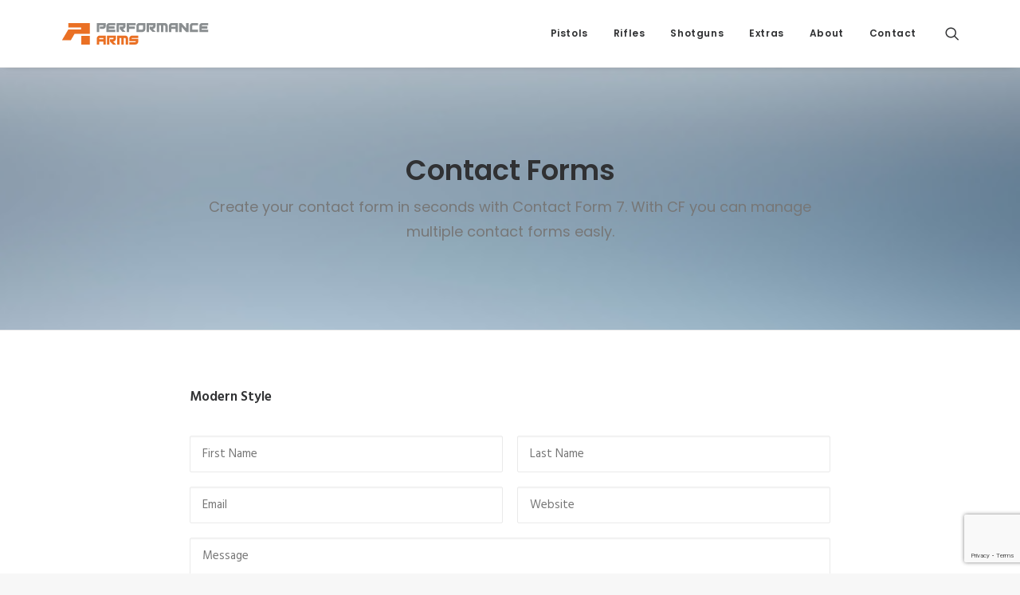

--- FILE ---
content_type: text/html; charset=utf-8
request_url: https://www.google.com/recaptcha/api2/anchor?ar=1&k=6LeJ0QsaAAAAAP6h5lTEtkQBQfp4ph9cWWzdwZto&co=aHR0cHM6Ly9wZXJmb3JtYW5jZWFybXMuY29tOjQ0Mw..&hl=en&v=PoyoqOPhxBO7pBk68S4YbpHZ&size=invisible&anchor-ms=20000&execute-ms=30000&cb=ilwt5nh8yoto
body_size: 48786
content:
<!DOCTYPE HTML><html dir="ltr" lang="en"><head><meta http-equiv="Content-Type" content="text/html; charset=UTF-8">
<meta http-equiv="X-UA-Compatible" content="IE=edge">
<title>reCAPTCHA</title>
<style type="text/css">
/* cyrillic-ext */
@font-face {
  font-family: 'Roboto';
  font-style: normal;
  font-weight: 400;
  font-stretch: 100%;
  src: url(//fonts.gstatic.com/s/roboto/v48/KFO7CnqEu92Fr1ME7kSn66aGLdTylUAMa3GUBHMdazTgWw.woff2) format('woff2');
  unicode-range: U+0460-052F, U+1C80-1C8A, U+20B4, U+2DE0-2DFF, U+A640-A69F, U+FE2E-FE2F;
}
/* cyrillic */
@font-face {
  font-family: 'Roboto';
  font-style: normal;
  font-weight: 400;
  font-stretch: 100%;
  src: url(//fonts.gstatic.com/s/roboto/v48/KFO7CnqEu92Fr1ME7kSn66aGLdTylUAMa3iUBHMdazTgWw.woff2) format('woff2');
  unicode-range: U+0301, U+0400-045F, U+0490-0491, U+04B0-04B1, U+2116;
}
/* greek-ext */
@font-face {
  font-family: 'Roboto';
  font-style: normal;
  font-weight: 400;
  font-stretch: 100%;
  src: url(//fonts.gstatic.com/s/roboto/v48/KFO7CnqEu92Fr1ME7kSn66aGLdTylUAMa3CUBHMdazTgWw.woff2) format('woff2');
  unicode-range: U+1F00-1FFF;
}
/* greek */
@font-face {
  font-family: 'Roboto';
  font-style: normal;
  font-weight: 400;
  font-stretch: 100%;
  src: url(//fonts.gstatic.com/s/roboto/v48/KFO7CnqEu92Fr1ME7kSn66aGLdTylUAMa3-UBHMdazTgWw.woff2) format('woff2');
  unicode-range: U+0370-0377, U+037A-037F, U+0384-038A, U+038C, U+038E-03A1, U+03A3-03FF;
}
/* math */
@font-face {
  font-family: 'Roboto';
  font-style: normal;
  font-weight: 400;
  font-stretch: 100%;
  src: url(//fonts.gstatic.com/s/roboto/v48/KFO7CnqEu92Fr1ME7kSn66aGLdTylUAMawCUBHMdazTgWw.woff2) format('woff2');
  unicode-range: U+0302-0303, U+0305, U+0307-0308, U+0310, U+0312, U+0315, U+031A, U+0326-0327, U+032C, U+032F-0330, U+0332-0333, U+0338, U+033A, U+0346, U+034D, U+0391-03A1, U+03A3-03A9, U+03B1-03C9, U+03D1, U+03D5-03D6, U+03F0-03F1, U+03F4-03F5, U+2016-2017, U+2034-2038, U+203C, U+2040, U+2043, U+2047, U+2050, U+2057, U+205F, U+2070-2071, U+2074-208E, U+2090-209C, U+20D0-20DC, U+20E1, U+20E5-20EF, U+2100-2112, U+2114-2115, U+2117-2121, U+2123-214F, U+2190, U+2192, U+2194-21AE, U+21B0-21E5, U+21F1-21F2, U+21F4-2211, U+2213-2214, U+2216-22FF, U+2308-230B, U+2310, U+2319, U+231C-2321, U+2336-237A, U+237C, U+2395, U+239B-23B7, U+23D0, U+23DC-23E1, U+2474-2475, U+25AF, U+25B3, U+25B7, U+25BD, U+25C1, U+25CA, U+25CC, U+25FB, U+266D-266F, U+27C0-27FF, U+2900-2AFF, U+2B0E-2B11, U+2B30-2B4C, U+2BFE, U+3030, U+FF5B, U+FF5D, U+1D400-1D7FF, U+1EE00-1EEFF;
}
/* symbols */
@font-face {
  font-family: 'Roboto';
  font-style: normal;
  font-weight: 400;
  font-stretch: 100%;
  src: url(//fonts.gstatic.com/s/roboto/v48/KFO7CnqEu92Fr1ME7kSn66aGLdTylUAMaxKUBHMdazTgWw.woff2) format('woff2');
  unicode-range: U+0001-000C, U+000E-001F, U+007F-009F, U+20DD-20E0, U+20E2-20E4, U+2150-218F, U+2190, U+2192, U+2194-2199, U+21AF, U+21E6-21F0, U+21F3, U+2218-2219, U+2299, U+22C4-22C6, U+2300-243F, U+2440-244A, U+2460-24FF, U+25A0-27BF, U+2800-28FF, U+2921-2922, U+2981, U+29BF, U+29EB, U+2B00-2BFF, U+4DC0-4DFF, U+FFF9-FFFB, U+10140-1018E, U+10190-1019C, U+101A0, U+101D0-101FD, U+102E0-102FB, U+10E60-10E7E, U+1D2C0-1D2D3, U+1D2E0-1D37F, U+1F000-1F0FF, U+1F100-1F1AD, U+1F1E6-1F1FF, U+1F30D-1F30F, U+1F315, U+1F31C, U+1F31E, U+1F320-1F32C, U+1F336, U+1F378, U+1F37D, U+1F382, U+1F393-1F39F, U+1F3A7-1F3A8, U+1F3AC-1F3AF, U+1F3C2, U+1F3C4-1F3C6, U+1F3CA-1F3CE, U+1F3D4-1F3E0, U+1F3ED, U+1F3F1-1F3F3, U+1F3F5-1F3F7, U+1F408, U+1F415, U+1F41F, U+1F426, U+1F43F, U+1F441-1F442, U+1F444, U+1F446-1F449, U+1F44C-1F44E, U+1F453, U+1F46A, U+1F47D, U+1F4A3, U+1F4B0, U+1F4B3, U+1F4B9, U+1F4BB, U+1F4BF, U+1F4C8-1F4CB, U+1F4D6, U+1F4DA, U+1F4DF, U+1F4E3-1F4E6, U+1F4EA-1F4ED, U+1F4F7, U+1F4F9-1F4FB, U+1F4FD-1F4FE, U+1F503, U+1F507-1F50B, U+1F50D, U+1F512-1F513, U+1F53E-1F54A, U+1F54F-1F5FA, U+1F610, U+1F650-1F67F, U+1F687, U+1F68D, U+1F691, U+1F694, U+1F698, U+1F6AD, U+1F6B2, U+1F6B9-1F6BA, U+1F6BC, U+1F6C6-1F6CF, U+1F6D3-1F6D7, U+1F6E0-1F6EA, U+1F6F0-1F6F3, U+1F6F7-1F6FC, U+1F700-1F7FF, U+1F800-1F80B, U+1F810-1F847, U+1F850-1F859, U+1F860-1F887, U+1F890-1F8AD, U+1F8B0-1F8BB, U+1F8C0-1F8C1, U+1F900-1F90B, U+1F93B, U+1F946, U+1F984, U+1F996, U+1F9E9, U+1FA00-1FA6F, U+1FA70-1FA7C, U+1FA80-1FA89, U+1FA8F-1FAC6, U+1FACE-1FADC, U+1FADF-1FAE9, U+1FAF0-1FAF8, U+1FB00-1FBFF;
}
/* vietnamese */
@font-face {
  font-family: 'Roboto';
  font-style: normal;
  font-weight: 400;
  font-stretch: 100%;
  src: url(//fonts.gstatic.com/s/roboto/v48/KFO7CnqEu92Fr1ME7kSn66aGLdTylUAMa3OUBHMdazTgWw.woff2) format('woff2');
  unicode-range: U+0102-0103, U+0110-0111, U+0128-0129, U+0168-0169, U+01A0-01A1, U+01AF-01B0, U+0300-0301, U+0303-0304, U+0308-0309, U+0323, U+0329, U+1EA0-1EF9, U+20AB;
}
/* latin-ext */
@font-face {
  font-family: 'Roboto';
  font-style: normal;
  font-weight: 400;
  font-stretch: 100%;
  src: url(//fonts.gstatic.com/s/roboto/v48/KFO7CnqEu92Fr1ME7kSn66aGLdTylUAMa3KUBHMdazTgWw.woff2) format('woff2');
  unicode-range: U+0100-02BA, U+02BD-02C5, U+02C7-02CC, U+02CE-02D7, U+02DD-02FF, U+0304, U+0308, U+0329, U+1D00-1DBF, U+1E00-1E9F, U+1EF2-1EFF, U+2020, U+20A0-20AB, U+20AD-20C0, U+2113, U+2C60-2C7F, U+A720-A7FF;
}
/* latin */
@font-face {
  font-family: 'Roboto';
  font-style: normal;
  font-weight: 400;
  font-stretch: 100%;
  src: url(//fonts.gstatic.com/s/roboto/v48/KFO7CnqEu92Fr1ME7kSn66aGLdTylUAMa3yUBHMdazQ.woff2) format('woff2');
  unicode-range: U+0000-00FF, U+0131, U+0152-0153, U+02BB-02BC, U+02C6, U+02DA, U+02DC, U+0304, U+0308, U+0329, U+2000-206F, U+20AC, U+2122, U+2191, U+2193, U+2212, U+2215, U+FEFF, U+FFFD;
}
/* cyrillic-ext */
@font-face {
  font-family: 'Roboto';
  font-style: normal;
  font-weight: 500;
  font-stretch: 100%;
  src: url(//fonts.gstatic.com/s/roboto/v48/KFO7CnqEu92Fr1ME7kSn66aGLdTylUAMa3GUBHMdazTgWw.woff2) format('woff2');
  unicode-range: U+0460-052F, U+1C80-1C8A, U+20B4, U+2DE0-2DFF, U+A640-A69F, U+FE2E-FE2F;
}
/* cyrillic */
@font-face {
  font-family: 'Roboto';
  font-style: normal;
  font-weight: 500;
  font-stretch: 100%;
  src: url(//fonts.gstatic.com/s/roboto/v48/KFO7CnqEu92Fr1ME7kSn66aGLdTylUAMa3iUBHMdazTgWw.woff2) format('woff2');
  unicode-range: U+0301, U+0400-045F, U+0490-0491, U+04B0-04B1, U+2116;
}
/* greek-ext */
@font-face {
  font-family: 'Roboto';
  font-style: normal;
  font-weight: 500;
  font-stretch: 100%;
  src: url(//fonts.gstatic.com/s/roboto/v48/KFO7CnqEu92Fr1ME7kSn66aGLdTylUAMa3CUBHMdazTgWw.woff2) format('woff2');
  unicode-range: U+1F00-1FFF;
}
/* greek */
@font-face {
  font-family: 'Roboto';
  font-style: normal;
  font-weight: 500;
  font-stretch: 100%;
  src: url(//fonts.gstatic.com/s/roboto/v48/KFO7CnqEu92Fr1ME7kSn66aGLdTylUAMa3-UBHMdazTgWw.woff2) format('woff2');
  unicode-range: U+0370-0377, U+037A-037F, U+0384-038A, U+038C, U+038E-03A1, U+03A3-03FF;
}
/* math */
@font-face {
  font-family: 'Roboto';
  font-style: normal;
  font-weight: 500;
  font-stretch: 100%;
  src: url(//fonts.gstatic.com/s/roboto/v48/KFO7CnqEu92Fr1ME7kSn66aGLdTylUAMawCUBHMdazTgWw.woff2) format('woff2');
  unicode-range: U+0302-0303, U+0305, U+0307-0308, U+0310, U+0312, U+0315, U+031A, U+0326-0327, U+032C, U+032F-0330, U+0332-0333, U+0338, U+033A, U+0346, U+034D, U+0391-03A1, U+03A3-03A9, U+03B1-03C9, U+03D1, U+03D5-03D6, U+03F0-03F1, U+03F4-03F5, U+2016-2017, U+2034-2038, U+203C, U+2040, U+2043, U+2047, U+2050, U+2057, U+205F, U+2070-2071, U+2074-208E, U+2090-209C, U+20D0-20DC, U+20E1, U+20E5-20EF, U+2100-2112, U+2114-2115, U+2117-2121, U+2123-214F, U+2190, U+2192, U+2194-21AE, U+21B0-21E5, U+21F1-21F2, U+21F4-2211, U+2213-2214, U+2216-22FF, U+2308-230B, U+2310, U+2319, U+231C-2321, U+2336-237A, U+237C, U+2395, U+239B-23B7, U+23D0, U+23DC-23E1, U+2474-2475, U+25AF, U+25B3, U+25B7, U+25BD, U+25C1, U+25CA, U+25CC, U+25FB, U+266D-266F, U+27C0-27FF, U+2900-2AFF, U+2B0E-2B11, U+2B30-2B4C, U+2BFE, U+3030, U+FF5B, U+FF5D, U+1D400-1D7FF, U+1EE00-1EEFF;
}
/* symbols */
@font-face {
  font-family: 'Roboto';
  font-style: normal;
  font-weight: 500;
  font-stretch: 100%;
  src: url(//fonts.gstatic.com/s/roboto/v48/KFO7CnqEu92Fr1ME7kSn66aGLdTylUAMaxKUBHMdazTgWw.woff2) format('woff2');
  unicode-range: U+0001-000C, U+000E-001F, U+007F-009F, U+20DD-20E0, U+20E2-20E4, U+2150-218F, U+2190, U+2192, U+2194-2199, U+21AF, U+21E6-21F0, U+21F3, U+2218-2219, U+2299, U+22C4-22C6, U+2300-243F, U+2440-244A, U+2460-24FF, U+25A0-27BF, U+2800-28FF, U+2921-2922, U+2981, U+29BF, U+29EB, U+2B00-2BFF, U+4DC0-4DFF, U+FFF9-FFFB, U+10140-1018E, U+10190-1019C, U+101A0, U+101D0-101FD, U+102E0-102FB, U+10E60-10E7E, U+1D2C0-1D2D3, U+1D2E0-1D37F, U+1F000-1F0FF, U+1F100-1F1AD, U+1F1E6-1F1FF, U+1F30D-1F30F, U+1F315, U+1F31C, U+1F31E, U+1F320-1F32C, U+1F336, U+1F378, U+1F37D, U+1F382, U+1F393-1F39F, U+1F3A7-1F3A8, U+1F3AC-1F3AF, U+1F3C2, U+1F3C4-1F3C6, U+1F3CA-1F3CE, U+1F3D4-1F3E0, U+1F3ED, U+1F3F1-1F3F3, U+1F3F5-1F3F7, U+1F408, U+1F415, U+1F41F, U+1F426, U+1F43F, U+1F441-1F442, U+1F444, U+1F446-1F449, U+1F44C-1F44E, U+1F453, U+1F46A, U+1F47D, U+1F4A3, U+1F4B0, U+1F4B3, U+1F4B9, U+1F4BB, U+1F4BF, U+1F4C8-1F4CB, U+1F4D6, U+1F4DA, U+1F4DF, U+1F4E3-1F4E6, U+1F4EA-1F4ED, U+1F4F7, U+1F4F9-1F4FB, U+1F4FD-1F4FE, U+1F503, U+1F507-1F50B, U+1F50D, U+1F512-1F513, U+1F53E-1F54A, U+1F54F-1F5FA, U+1F610, U+1F650-1F67F, U+1F687, U+1F68D, U+1F691, U+1F694, U+1F698, U+1F6AD, U+1F6B2, U+1F6B9-1F6BA, U+1F6BC, U+1F6C6-1F6CF, U+1F6D3-1F6D7, U+1F6E0-1F6EA, U+1F6F0-1F6F3, U+1F6F7-1F6FC, U+1F700-1F7FF, U+1F800-1F80B, U+1F810-1F847, U+1F850-1F859, U+1F860-1F887, U+1F890-1F8AD, U+1F8B0-1F8BB, U+1F8C0-1F8C1, U+1F900-1F90B, U+1F93B, U+1F946, U+1F984, U+1F996, U+1F9E9, U+1FA00-1FA6F, U+1FA70-1FA7C, U+1FA80-1FA89, U+1FA8F-1FAC6, U+1FACE-1FADC, U+1FADF-1FAE9, U+1FAF0-1FAF8, U+1FB00-1FBFF;
}
/* vietnamese */
@font-face {
  font-family: 'Roboto';
  font-style: normal;
  font-weight: 500;
  font-stretch: 100%;
  src: url(//fonts.gstatic.com/s/roboto/v48/KFO7CnqEu92Fr1ME7kSn66aGLdTylUAMa3OUBHMdazTgWw.woff2) format('woff2');
  unicode-range: U+0102-0103, U+0110-0111, U+0128-0129, U+0168-0169, U+01A0-01A1, U+01AF-01B0, U+0300-0301, U+0303-0304, U+0308-0309, U+0323, U+0329, U+1EA0-1EF9, U+20AB;
}
/* latin-ext */
@font-face {
  font-family: 'Roboto';
  font-style: normal;
  font-weight: 500;
  font-stretch: 100%;
  src: url(//fonts.gstatic.com/s/roboto/v48/KFO7CnqEu92Fr1ME7kSn66aGLdTylUAMa3KUBHMdazTgWw.woff2) format('woff2');
  unicode-range: U+0100-02BA, U+02BD-02C5, U+02C7-02CC, U+02CE-02D7, U+02DD-02FF, U+0304, U+0308, U+0329, U+1D00-1DBF, U+1E00-1E9F, U+1EF2-1EFF, U+2020, U+20A0-20AB, U+20AD-20C0, U+2113, U+2C60-2C7F, U+A720-A7FF;
}
/* latin */
@font-face {
  font-family: 'Roboto';
  font-style: normal;
  font-weight: 500;
  font-stretch: 100%;
  src: url(//fonts.gstatic.com/s/roboto/v48/KFO7CnqEu92Fr1ME7kSn66aGLdTylUAMa3yUBHMdazQ.woff2) format('woff2');
  unicode-range: U+0000-00FF, U+0131, U+0152-0153, U+02BB-02BC, U+02C6, U+02DA, U+02DC, U+0304, U+0308, U+0329, U+2000-206F, U+20AC, U+2122, U+2191, U+2193, U+2212, U+2215, U+FEFF, U+FFFD;
}
/* cyrillic-ext */
@font-face {
  font-family: 'Roboto';
  font-style: normal;
  font-weight: 900;
  font-stretch: 100%;
  src: url(//fonts.gstatic.com/s/roboto/v48/KFO7CnqEu92Fr1ME7kSn66aGLdTylUAMa3GUBHMdazTgWw.woff2) format('woff2');
  unicode-range: U+0460-052F, U+1C80-1C8A, U+20B4, U+2DE0-2DFF, U+A640-A69F, U+FE2E-FE2F;
}
/* cyrillic */
@font-face {
  font-family: 'Roboto';
  font-style: normal;
  font-weight: 900;
  font-stretch: 100%;
  src: url(//fonts.gstatic.com/s/roboto/v48/KFO7CnqEu92Fr1ME7kSn66aGLdTylUAMa3iUBHMdazTgWw.woff2) format('woff2');
  unicode-range: U+0301, U+0400-045F, U+0490-0491, U+04B0-04B1, U+2116;
}
/* greek-ext */
@font-face {
  font-family: 'Roboto';
  font-style: normal;
  font-weight: 900;
  font-stretch: 100%;
  src: url(//fonts.gstatic.com/s/roboto/v48/KFO7CnqEu92Fr1ME7kSn66aGLdTylUAMa3CUBHMdazTgWw.woff2) format('woff2');
  unicode-range: U+1F00-1FFF;
}
/* greek */
@font-face {
  font-family: 'Roboto';
  font-style: normal;
  font-weight: 900;
  font-stretch: 100%;
  src: url(//fonts.gstatic.com/s/roboto/v48/KFO7CnqEu92Fr1ME7kSn66aGLdTylUAMa3-UBHMdazTgWw.woff2) format('woff2');
  unicode-range: U+0370-0377, U+037A-037F, U+0384-038A, U+038C, U+038E-03A1, U+03A3-03FF;
}
/* math */
@font-face {
  font-family: 'Roboto';
  font-style: normal;
  font-weight: 900;
  font-stretch: 100%;
  src: url(//fonts.gstatic.com/s/roboto/v48/KFO7CnqEu92Fr1ME7kSn66aGLdTylUAMawCUBHMdazTgWw.woff2) format('woff2');
  unicode-range: U+0302-0303, U+0305, U+0307-0308, U+0310, U+0312, U+0315, U+031A, U+0326-0327, U+032C, U+032F-0330, U+0332-0333, U+0338, U+033A, U+0346, U+034D, U+0391-03A1, U+03A3-03A9, U+03B1-03C9, U+03D1, U+03D5-03D6, U+03F0-03F1, U+03F4-03F5, U+2016-2017, U+2034-2038, U+203C, U+2040, U+2043, U+2047, U+2050, U+2057, U+205F, U+2070-2071, U+2074-208E, U+2090-209C, U+20D0-20DC, U+20E1, U+20E5-20EF, U+2100-2112, U+2114-2115, U+2117-2121, U+2123-214F, U+2190, U+2192, U+2194-21AE, U+21B0-21E5, U+21F1-21F2, U+21F4-2211, U+2213-2214, U+2216-22FF, U+2308-230B, U+2310, U+2319, U+231C-2321, U+2336-237A, U+237C, U+2395, U+239B-23B7, U+23D0, U+23DC-23E1, U+2474-2475, U+25AF, U+25B3, U+25B7, U+25BD, U+25C1, U+25CA, U+25CC, U+25FB, U+266D-266F, U+27C0-27FF, U+2900-2AFF, U+2B0E-2B11, U+2B30-2B4C, U+2BFE, U+3030, U+FF5B, U+FF5D, U+1D400-1D7FF, U+1EE00-1EEFF;
}
/* symbols */
@font-face {
  font-family: 'Roboto';
  font-style: normal;
  font-weight: 900;
  font-stretch: 100%;
  src: url(//fonts.gstatic.com/s/roboto/v48/KFO7CnqEu92Fr1ME7kSn66aGLdTylUAMaxKUBHMdazTgWw.woff2) format('woff2');
  unicode-range: U+0001-000C, U+000E-001F, U+007F-009F, U+20DD-20E0, U+20E2-20E4, U+2150-218F, U+2190, U+2192, U+2194-2199, U+21AF, U+21E6-21F0, U+21F3, U+2218-2219, U+2299, U+22C4-22C6, U+2300-243F, U+2440-244A, U+2460-24FF, U+25A0-27BF, U+2800-28FF, U+2921-2922, U+2981, U+29BF, U+29EB, U+2B00-2BFF, U+4DC0-4DFF, U+FFF9-FFFB, U+10140-1018E, U+10190-1019C, U+101A0, U+101D0-101FD, U+102E0-102FB, U+10E60-10E7E, U+1D2C0-1D2D3, U+1D2E0-1D37F, U+1F000-1F0FF, U+1F100-1F1AD, U+1F1E6-1F1FF, U+1F30D-1F30F, U+1F315, U+1F31C, U+1F31E, U+1F320-1F32C, U+1F336, U+1F378, U+1F37D, U+1F382, U+1F393-1F39F, U+1F3A7-1F3A8, U+1F3AC-1F3AF, U+1F3C2, U+1F3C4-1F3C6, U+1F3CA-1F3CE, U+1F3D4-1F3E0, U+1F3ED, U+1F3F1-1F3F3, U+1F3F5-1F3F7, U+1F408, U+1F415, U+1F41F, U+1F426, U+1F43F, U+1F441-1F442, U+1F444, U+1F446-1F449, U+1F44C-1F44E, U+1F453, U+1F46A, U+1F47D, U+1F4A3, U+1F4B0, U+1F4B3, U+1F4B9, U+1F4BB, U+1F4BF, U+1F4C8-1F4CB, U+1F4D6, U+1F4DA, U+1F4DF, U+1F4E3-1F4E6, U+1F4EA-1F4ED, U+1F4F7, U+1F4F9-1F4FB, U+1F4FD-1F4FE, U+1F503, U+1F507-1F50B, U+1F50D, U+1F512-1F513, U+1F53E-1F54A, U+1F54F-1F5FA, U+1F610, U+1F650-1F67F, U+1F687, U+1F68D, U+1F691, U+1F694, U+1F698, U+1F6AD, U+1F6B2, U+1F6B9-1F6BA, U+1F6BC, U+1F6C6-1F6CF, U+1F6D3-1F6D7, U+1F6E0-1F6EA, U+1F6F0-1F6F3, U+1F6F7-1F6FC, U+1F700-1F7FF, U+1F800-1F80B, U+1F810-1F847, U+1F850-1F859, U+1F860-1F887, U+1F890-1F8AD, U+1F8B0-1F8BB, U+1F8C0-1F8C1, U+1F900-1F90B, U+1F93B, U+1F946, U+1F984, U+1F996, U+1F9E9, U+1FA00-1FA6F, U+1FA70-1FA7C, U+1FA80-1FA89, U+1FA8F-1FAC6, U+1FACE-1FADC, U+1FADF-1FAE9, U+1FAF0-1FAF8, U+1FB00-1FBFF;
}
/* vietnamese */
@font-face {
  font-family: 'Roboto';
  font-style: normal;
  font-weight: 900;
  font-stretch: 100%;
  src: url(//fonts.gstatic.com/s/roboto/v48/KFO7CnqEu92Fr1ME7kSn66aGLdTylUAMa3OUBHMdazTgWw.woff2) format('woff2');
  unicode-range: U+0102-0103, U+0110-0111, U+0128-0129, U+0168-0169, U+01A0-01A1, U+01AF-01B0, U+0300-0301, U+0303-0304, U+0308-0309, U+0323, U+0329, U+1EA0-1EF9, U+20AB;
}
/* latin-ext */
@font-face {
  font-family: 'Roboto';
  font-style: normal;
  font-weight: 900;
  font-stretch: 100%;
  src: url(//fonts.gstatic.com/s/roboto/v48/KFO7CnqEu92Fr1ME7kSn66aGLdTylUAMa3KUBHMdazTgWw.woff2) format('woff2');
  unicode-range: U+0100-02BA, U+02BD-02C5, U+02C7-02CC, U+02CE-02D7, U+02DD-02FF, U+0304, U+0308, U+0329, U+1D00-1DBF, U+1E00-1E9F, U+1EF2-1EFF, U+2020, U+20A0-20AB, U+20AD-20C0, U+2113, U+2C60-2C7F, U+A720-A7FF;
}
/* latin */
@font-face {
  font-family: 'Roboto';
  font-style: normal;
  font-weight: 900;
  font-stretch: 100%;
  src: url(//fonts.gstatic.com/s/roboto/v48/KFO7CnqEu92Fr1ME7kSn66aGLdTylUAMa3yUBHMdazQ.woff2) format('woff2');
  unicode-range: U+0000-00FF, U+0131, U+0152-0153, U+02BB-02BC, U+02C6, U+02DA, U+02DC, U+0304, U+0308, U+0329, U+2000-206F, U+20AC, U+2122, U+2191, U+2193, U+2212, U+2215, U+FEFF, U+FFFD;
}

</style>
<link rel="stylesheet" type="text/css" href="https://www.gstatic.com/recaptcha/releases/PoyoqOPhxBO7pBk68S4YbpHZ/styles__ltr.css">
<script nonce="iMJgcCajHGgab0qXr-DM3w" type="text/javascript">window['__recaptcha_api'] = 'https://www.google.com/recaptcha/api2/';</script>
<script type="text/javascript" src="https://www.gstatic.com/recaptcha/releases/PoyoqOPhxBO7pBk68S4YbpHZ/recaptcha__en.js" nonce="iMJgcCajHGgab0qXr-DM3w">
      
    </script></head>
<body><div id="rc-anchor-alert" class="rc-anchor-alert"></div>
<input type="hidden" id="recaptcha-token" value="[base64]">
<script type="text/javascript" nonce="iMJgcCajHGgab0qXr-DM3w">
      recaptcha.anchor.Main.init("[\x22ainput\x22,[\x22bgdata\x22,\x22\x22,\[base64]/[base64]/[base64]/ZyhXLGgpOnEoW04sMjEsbF0sVywwKSxoKSxmYWxzZSxmYWxzZSl9Y2F0Y2goayl7RygzNTgsVyk/[base64]/[base64]/[base64]/[base64]/[base64]/[base64]/[base64]/bmV3IEJbT10oRFswXSk6dz09Mj9uZXcgQltPXShEWzBdLERbMV0pOnc9PTM/bmV3IEJbT10oRFswXSxEWzFdLERbMl0pOnc9PTQ/[base64]/[base64]/[base64]/[base64]/[base64]\\u003d\x22,\[base64]\\u003d\\u003d\x22,\[base64]/DvGkWw6FzQCVyeTZQw4ZGWjVow6DDsh1MMcO/QcKnBT17LBLDmsK0wrhDwrnDhX4QwprCuDZ7LsK/VsKwTGrCqGPDhMKNAcKLwr/Do8OGD8KWSsKvOz8yw7N8woTCiTpBScOuwrA8wqfCp8KMHx/DtcOUwrl0AWTClAZtwrbDkVjDkMOkKsODZ8OffMO8FCHDkXwhCcKnV8OTwqrDjXVnLMONwrZSBgzChsOLwpbDk8OMPFFjwo7Cqk/Dti4Hw5Ykw65XwqnCkhsew54Owolnw6TCjsKuwpFdGyhkIH0JFWTCt0TCisOEwqBWw7BVBcOlwr1/SA5Yw4EKw6HDj8K2wpRNHmLDr8KSH8ObY8Kbw7DCmMO5I3/DtS0MKsKFbsO3wrbCuncWFjgqOcO/R8KtCMKswptmwqDCusKRIRPCnsKXwotywoILw7rCgVAIw7s/Txs8w5TCjF0nLk0bw7HDv2wJa23Dl8OmRzzDvsOqwoAqw5VVcMOGViNJbMOiA1dBw79mwrQdw5rDlcOkwpc9KSthwpVgO8O4wo/Cgm1efgRAw6A/F3rCjcKUwptKwo0BwpHDs8KJw7kvwppmwqDDtsKOw7TCjlXDs8KbZjFlPWdxwoZTwqp2U8Ovw6TDklUnKAzDlsKzwqhdwrwhbMKsw6tiR27CkyRtwp0jwq7CpjHDlh43w53Dr0zCpyHCqcOUw6o+OT8Cw61tP8KgYcKJw5TCml7CsxjCuS/DnsOWw63DgcKaQcOtFcO/w5tEwo0WLlJXa8OmAcOHwps0U05sC3w/asKYJWl0bCbDh8KDwogawo4KKT3DvMOKWsOJFMKpw67DgcKPHBp4w7TCuy9Wwo1PPMK8TsKgwovCtmPCv8OLd8K6wqF5dx/Ds8O4w6Z/[base64]/Ci0QRwrzCv8KxacKtwr3DskYtKwvCmMKaw67DpsK1Eyd7TDgSa8KPwpjCocK8w4zChXHDljbDnMKVw4TDjWBfd8KETcOAQnp9e8Kiwq4Xwp0WRnbDssObchd8BsKTwpLCuzxCw5llEE8kW0nClWHCuMK+w77Dn8OcKD/DpMKSw6DDr8KYEC9vAUnCr8O7NwnCqCcXwoBGw5ppIUHDjsOow7h8MkFABMKHw7BJFMKAw5cqEkwrHHbDrW8cbcOdwoNZwqDCilXCn8O1wrFJV8O/SlhsK3t4wq7Dm8OQRcKow4jDgjkIRG/CjzQhwp93w6rDkWFBSw1twprDtAQccXo4DMO8BsOqw5Y1w4bDhwfDvGBUw7/DnAUuw4XCmiMZMsOWwp9xw47DgcO+w6PCrcKCFcOrw4rDlVkGw59Nw6NlAMKBacKRwp4oVsOewoU5wqQAYcOOw7AIFSjDn8O+wogkw5AaecKiB8O8woLClsOUbQx4fgfClxnCuwrDssKgfsOBwrjCrMODOFUGAC/CqFkDMxojKcKkw5lrwpFiWjAVKMOdw5w+RcOdw4wrTMK/woMvw5HCgXzDoggPTcKCw5bCvcKhw5bDtMOiw73DpMKrw53Cj8K/w49Jw5JdFcONbcKPw51Ew6XCgTVUKVYcKsOnFCN2ZsORaSHDsD5oV04qwojCnsOuw57Cr8KkbMOwUcKDZ3ZFw4h8wqvCjG06RcKcQgLDgHTDhsOxP27CgMOXHcO7Q1xiLsOxfsOafEXChTdFw6kbwrQPfcK/w6HCv8KVwqrCt8Ovw7kjwo1Iw7LCr0LCv8OowrbCgjnCvsOEwqokUMKDLBvCjsO6JcK3QMKqwqTCkSHCgsKERsKsA34tw6bDn8KIw7A3JMKow7XCkDzDssKwHcKpw5RWw7PCgsOhwo7CsAcnw6Ajw73DksOiF8KIw7LCjcKxZsOnGjQjw6h/wppxwq/DthHCi8OEBRg6w4LDhcKsfzA1w6XCrsOdw7IPwrHDp8Oew7vDs3lAdX7CqSUlwp/[base64]/RcKTAnEXTHNlBlvCosKjw5QwwqtSIilcw7/Cp8Kyw6PDrMO0w7PCpyEEL8OvYh/[base64]/DlsKHwp9nTcKnUm3DusOow4HCl1/CqMOsw7rChMOxWcOVfk7CjMKLwqnChQUlanjCu0TDgDnDocKWeENrfcKEJsO/GlsKKRUiw5VFRwXDnjZMBmZaJsOQQCPCusOhwoDDnAQ6FcO1aw7CpgbDvMKUPHR9w4VrK1XCtGc/w5/DjRPDtcKicAnCicO7w6QSH8OZBcOReDPCjGArwojCgETChsK7w4PCk8KVGFY8woVfw5QdE8KwNcO5wqPCvG1lw5fDiWoWw4fDnXLDu0EzwphaY8O3ZcOtwpIAFUrDswo4PsKrNWnCgMKIw71DwpRJw7Uhwp/[base64]/[base64]/Cn0HDkMOyB8ObOMOQXnXDth7CthXDlFJPwqglfcOyZcO0w6/CiG80FH3CrcKRayBbw5Qtwr8uw7JjHCgQw68/LXbDoTDCtUYIw4XDpsKcw4F0w6PDpMKnbCsLDMKUZsOhw7xcbcOpwodDE3Rnw47CnX1nQMOYfsOkMMOrw5FRZMK+w6zDuiNTG0BSVMKkX8Kcw4E4bnrDkEx9GcOzwrjClX/[base64]/wrsOw7oxHMKzMgTDg8Kyw6fDi8Onw60ZwrMEOQfCt1EwaMOrw6vClUzDg8Oqd8ORLcKhw51lw7/DvQHDlHByXcKxXcOjN01tPsK/e8O2wrAyGMOxQlDDosKZw5PDusKYd0nDmFYobcKLLh3DtsOvw44Ow5xjOxUlGMK+YcKXw43CoMOSw5fCkMKnw4jDkkXCtsKPw6JUQx7CnnnDosK/VMOWwr/[base64]/[base64]/DtsOzWgDCk8Kdw5/DpMO8OcKNGcKpVlluNibDt8KQZT/CgMKzwrjDmsOLXj3CgjEUF8K9PkPCpcOVw6cvKsKaw5ZJJcK6NcKVw5vDkcK4wovCjMOxw4FYc8K1wos9KSw/wprCrcOqDjlrTyZPwqUAwpJsUsKUVMKWw5E5DcOFwqp3w5p/wo7CpnJXwqZ/wpw3F0w5wpTCvUR0QsKjw5R4w4RIw4NyZ8ODw5DDkcKuw5kXI8OlMRLDlynDr8KDwonDpk3CvnDDiMKJw6zCiSrDvQLDkQXDqMKnwpnClcOfCsKew7kjY8ORY8K/RsOrJcKew4snw6oZwpDDu8K3wpo/EsKuw73DpiBSesKXw5s9woklw79vw6sqaMK+CsOTKcOtIR4GcgYtWg7CrQ/DncKDVcOmwr1ZMHUZfMKEw6nDug/CgAZyBMK9w4DCjsOcw5vDg8OfK8OgwozCsybCvsOgwrvDoXQ/[base64]/DocOCwpTCnsKzOcOCaCrClxkGwrXCusO/[base64]/[base64]/DrCsYwojDscOnw6ATwqvDhzRSw4jCiMKhfMOsPmI9THoCw57DmkzDlFhncyzCoMOtScKawqUcw7teYMKJwpLDp13DglVUwpYKX8OIWcOuw5HCgVRnwrlQUTHDtMKuw5rDmH/DsMONw7Z9w5BPJk3CkDAESWPDjS/[base64]/ZsKEwponMcOFw6dJf0jCoMO/wqrCnEbCssKCOMKjw6rDgU3DhsKowqYfw4TDmT95HSkTfcKdwpghwpHDrcK4ZsKTw5fChMKfwrvDq8OAJxt9JsKoFsOhQywBInnCgBUKwqUvX3jDp8KGLsK3TMKvwo9bwpLCvDYCw4bCgcKbO8O9NiPCq8K/w7t9WzPCvsKUdn1/[base64]/[base64]/w7VfJjfDlV9dwoQRNcKqw47Dm3HCpsKgw4powrvCscK6QsK2PEzCjcO5w4vDvMOuT8Obw4DCvsKhwpkrw6shw6UwwoLDisOlw48Sw5TDlcOBw6/DiXlARMK3cMOEfDTDvDMxw5bChlApw6/DtQt1wpxcw4TCsQjDuERhE8KswphvGMOXAsK3OcKxwpY/wofCtj7CjMKaGnQ7TCPDk3bCuxBcwopwDcOHQHk/T8OMwrfCiEJ2wrx0wp/ClBtCw5jDmXIZUi3Ch8ObwqwJWsKIwoTCo8Kdwq0OLwjCtSUqQGshNMKhNEdfAEHCoMOuYAVaWBZxw6PCq8OXwr3ChsK/IXYJIcKKw4wnwpkfw4/DisKjOkjDpB90RMOcXiTDk8KrIADDucOULsK1w4BjwpLDhCDDoVDCgznCg3HChF/CosKzNRc6w4Nuw40nDMKBcMKtEzxYFEPCgSPDrTXDgGrDjDPDj8KlwrVCwrfCrsKfOX7DhzLCncKwCQrCq1TCqcKsw7kGNMKAEFYawoPCsn7DsTzDj8KrVcOdwrPDvyI6QyPDhBTDtGPCgAAlVgnDisOEwq8Uw5TDosKLYT/CsjxCGnfDk8K0wr7Ds0jCuMO5DwnCicOuDHwLw6lIw43Ds8K4cUbDqMOHHQpRT8O8YgbDkgfCtcOIO0vDqyoWLcOMwqjCuMKMKcKRw5HCsF4Sw6NgwqtaLg/Ck8O7D8KvwqhfFBlndRc0I8KPIAdDdAvCozoTMh9/wobClRTCi8K4w7zDmcOIw4wtPCjDjMK6w5QWAB/[base64]/wqrDr8OMGRPDpsK+PiB8P8OCw5XDs8K/w63CqBvCs8OmC1nCnMKow4Ydw7zCpTnCpcOoFcOLw7A7HUMQwqjCmzZKMCzDhjhmRw4Ywr0cw6vDp8OOw4sNLj8hHSogwrbDpUjCq2geNcKNKAjDv8OtciTDqQbCqsK2QAEpQcK8woPDp24Nw57CoMO/TsOPw5HCicOqw5Jsw5jDlcOxSgjCtBlFwrPDl8KYwpEAVV/[base64]/acKRw7lBwpUZTBPCh27CozEewq1Rw4vDgMOewqbDo8OsAhFBwpg/RcKHQngrEgvCpmRGPxhww49vf0ESaHBCPlBiMmwnw60aI2PCgcOYUMOSwpXDuSTDlsOaM8K7en1Ow43DmcK/eDM3wpIIbcKVw5PCiSjDlsKqb1fDlMKHw73CscO1w7UCw4fCn8KdbTNMwp3CkjfDhhXCjj4SFgVAEVw7w7nCmcO7wqFNw7LCh8KEMF/Ds8KbG0nCsWjCnjvDriFcw6g/w6/CtjFqw4XCskNwEnzCmQIebXDDsDkBw67CpMOHCcObwrnCtMK+EMOoI8KMw7xww45jw7TCmhXChDA7woPCujJDwobCkSnDiMOMP8OxSihuB8OKJyIawq/[base64]/[base64]/DuWNKKMK2esOpKMOhw4deIht5w5pRYhpiH8O4eB4tN8KEVEAHw5bCrTIKHDVTMcOawrk5VFrCisOrEMOXwr7DqE44V8OgwoscN8OAZTp2wrkRX3DDvsKLWcOKwp/[base64]/bMO+WRHCtTBVwqERHV92w7fCtURefMOjaMOzX8KSFcKHREvCtCzDoMO8BsKGAjHCsn7DucKPD8Ojw5d4RcKkdcK9w5rCnMOQwowTecOgwoPDvy/CssOIwr3Dm8OKAVM7HR/DlWrDgyUNScKkBQjDpMKDw5o9FloswrfCpsKSexTDvlpnw6rCmDBdccO2V8Olw45Wwq54UxQ2wq/CoAzCvsOLW3IKY0ZcDkPDt8K6CivChjjClx9hXcO0wonDmMKzCj5Mwog9wpnCsQ4Td2/CsDcnw5x9wq86KxMjO8Ktwq/[base64]/[base64]/[base64]/agUGf3XCgsK2RcO4OFJTwo7CjC8RZ8OWECBgwq7DqsOrYUTCh8Kxw7RrHMKSbMK3wptMw6hpTsOCw59BPQFCSl1xawDCgMK3EsKaDF3DssKPFcKsSGYPwrDDu8KHYcKNJxTCscOHwoNhLcKXw5BFw6wbCTRBPcOMHmbCmF/CsMKAR8KsDSnCtcOiwqdwwoEsworDrMODwrzDrF0Kw5Vzw7gJWsKWK8O3aw8MJcKOw6XCriZ2RXfDqcO2UiVzO8KcYyI2w7F+cV/DkcKvDsK7fQnDlHfClX4RNsOKwrdCTU8nAkHCuMOJPnTCn8O6wpNzAMKnwqfDn8OdU8OKS8KNwqjCicKfw4HDoU59w4jCk8KKQMOjV8KDV8KUD2zCvFDDqsOXN8OPGzgYwqVcwrLCo23Dm20MH8KHFmTDnWMBwqoSNEbDoT/ChlTCklHDgMOMw6zCmsOfwobCuy7DvSzDkcORwod4JMKQw7Ntw6fCk28Pwp8QKwrDvUTDqsKiwosMUU3CgCvCisKaakbDnE8faX8uwowKL8K7w7/CqsOIOcOZOjoFcFhhwphUw5rCuMOrPgRxXcKtw4YYw69CYl0KC1HDtsKqUxE/[base64]/W8OJNFx0Rgx0aGl4CsOZbMK/w5rCl8KywqRVw4zClMOJwoZjZ8O8McOPWsOZwosUw5HDl8K5w6HDqsOew6ImBXfDuU/Cl8OFCmDCh8KnwojCkRLDhBfCv8KswqtRH8OdasKhw4fCrSDDgzxHwqfDiMONbsO9w5zCocOiw7tjA8OWw5rDuMO/NsKpwp0PbMKlWDrDoMK6w6XCoD8vw5vDr8KCZ0bDkVrDvsKYw55cw4QkO8ORw5F5WMO8eQ/CpsKMGwrDrknDrxhVRMKdbUfDoXnChQzCu1bCt3jCvWQua8KvQcKfwp/[base64]/wp5Jw6I3w5RqP8ONMwV5QcKvw4Q9wrDDrMOHwoslw4fDjhLDjhTCo8O1LlRNOMK+SMKaPkUSw4FrwqN3w409wp4MwqDCqQTDrMObNMK6w49Owo/CnsK/a8OLw4rDjhMtUFDCmm3CjMKeXsKmGcOTZWtXw4ZCw47DkG9fwoTDvlAWeMOZVDXCv8OuN8KNblxqTMOOw5YRw74Yw5DDmwHCgSZmw4FoZVTCmMK+w43DrMKwwo1rZj8zw6Rvwo7DhsOWw4A/w7E3wqXCqn0VwqpHw6hYw5oew49fw6LCnMKQIWjCsWRSwrFrVQU8wp/[base64]/CmMOGw4wRwqXCncKcw4BfTSp9PilPwp9gw4DDmsOmR8KLHxTCtsKLwoDDrcOaLMOhb8ODG8K3Y8KTWhHDmCTClgnClHnChMOdcTjCkV7Dn8O4w4pxwovDvTEtworDiMOzT8K9TGdIelUhw6tfbcKmw77DlCFTNMOVwpkuw7V/GHzCkEZtXkoANBvCgXpPVR7Dmh/Dnlhbw47DknF3w7vCsMKNW3RKwrzCh8Kbw5xMw7Jaw7RuScOmwqzCth/DnnLCikRpw4TDu2HDj8KvwrwVwrQ/WMKMwrfCo8OewodDw7gcwpzDvBfCmz1qfTnDlcOtw6fCnMK9EcOkw73DmlLCmsOvYsKkNGpxw6nCqMO+B30VbcK0fD82wqUAwpdcwqkcVMOiMQrCrsK4wqAXScKvcxZ+w696wprCoAFvTMOaEmzCgcKOLEbCtcKTFTF/wpRmw4IcV8KZw7fCpMOpDcKILChYw5fDo8ODwq4GCMK8w406w5fDhn1bB8OtKHHDsMOxLjnCl1XDtlPCn8KBwpHCn8KfNj7CtsOFLSkbwrUsHhlUw5IJV0/CgxnDsBJ/[base64]/DUHDs8ONBkjDs8OrYsOQMQEgw6/[base64]/CuTlSw4QrGSJkLGA7w5hOZsORw4zDgB3DocO8N2fDiA3CggzCh2BvbVkJYAkvw4heO8KkM8OHw41GMF/[base64]/wr8HwqjDhMK4w5A0D2vCtcKzw4gNL07DtMOOwqrCtcOEw6lDwpkdWlrDizHCq3/CqcOjw43Cni03csK2wq7DiXZADxXCnioFwpV9LsKqBlF3TlfDryxlw7FZwrXCty/Cgn8HwopAN3bCs2DCiMOJwrFZYGzDgsKEw7TCksO4w4siXsO8f27CjMOTHF58w7MPSjRsXMOjKcKLGzjDnzc5fXbCtXRTw4RWPXzDtcO9N8KmwpTDgnPCk8OLw5/[base64]/DrSfCoVtmw4gKRQXDosKQwqMsOcOtw5vDq27Cqn7Cmxs1f8KKcsKyb8KZWDs9CiZGwrkkw4/[base64]/CuMKjwoQEw6jCinvDn8K2woDDk8OBwp7CpMOGfMKoBsOnf1oawpQmw4pUKAzCuFrCmjzCksOFw4tZR8OabEgswqMiGMOhGAYkw4bCp8KOwrrCh8K0w5NQYcKjwoDCkh/[base64]/SjPDnBNuwq/Cp09WUcKNw6HDnMKuw55qwpt1V8KfDXvCoiPDi0whMMK4wqwNw7bDoiliw7NATMK3wqDDvsKOEgbDrFxwwqzCnl9GwrFvVnnDoQPCncKIwobCgmDCjhPDmANhb8KzwpXCkcKEw4bCgCd6w5nDucOQLA/[base64]/ColLDmFUbwpFdw6TDocKsw5Yew7XCl8KfV1JGw6M1RMOSWC7DpcK4HsOxR25pwqnDpFHDqcKwcz4uB8Otw7XDrBM3w4HDvMOvw4kLw4TClDYiDMOoZ8KaOSjDrsOxQnBhw54oIcO0HxjDn3p1wp8ywqsuwoQCZRnClhTCt2rDsX/DgDbCgsOnOw9NWgMhwrvDtm4Zw4TCvsO8wqMYwo/DrsK8TUgpwrFdwrNrJMKHLlHConjDnsOiTlBKBGzDjMK+fifCuy85w4Erw4IrPxMfNnzCpsKFQ3/ClcKZU8KuL8OZwpNMa8KqDlg7w63Dh37Dtiwmw7tVZSNSw6lLwrfDvk3DtTc6Bm1Rw73DjcKhw4QNwrw6G8KKwrwZwpLCv8O0w5PDshfDgMOsw6zCv1AibCDDt8O+w7xZbsObw75Gw6HCnTRQw4N/[base64]/DhzbDsFPDlhAFwpRtwp7Djz/DucKrUcO+wofCm8KSw6s/OjjDsg5QwqN3wpF4wq5tw6VJC8KCMT/Cl8O8w6nCssKYSEYQw6ddXWlpw4vDp3bCk3s3H8OjC1PDr37DjMKLwqDDmgkPw5XCgMKqw64MT8K+wrjDjDzDhE/DjjAiwq7Dv0/DlW0uJcK9OMKNwrnDgzLDqAjDi8KgwpsFwo4MWcOow5hFwqg7OcOJwoMWM8KlTEJSQMO+K8K6Cggew6RKwrDCncOWw6dVwpLCrGjDmzpORyrCpwfDj8KAwrZ0wqrDuBjCkm5gwp3Cv8Oew6XCkTFOwpXDjk7DjsKNeMKXwqrDi8OAwp/Cm2kwwolxwqvChMOKCsK+woDCpxoYKxIuasKnw7xfHTogwpwHasKVw67CjcO+GA3Di8OeVsKNRcOEGEUmwpHCqcKsRGzCiMKJDhjCksKhPcK5wokiO2HChcK6wpHCicOeXMOvw4w8w5B1JjgXH3h7w7/[base64]/[base64]/DnMKRw5rCsMKmWsOEEsO4w4NlwqZdKHPCswZINHQqw5XDpRcWw7LDt8KKw6EwQDpYwpXDqMKyQmjCncOAIsKhMgjDh0UyOxrDrcOobWpef8K5GTDDiMKrEMKeSw7DvHFLw4zDhsOmF8OSwpHDjxDDrMKMUm/CrERbw59cwoVcwqFmdcKRWUwYDSBEwohfMzzDqcODHcOKwqHCgcK+wrtmCw7DkkXDpXomfRfDpsODNsKtwokEXsKoEMKWRMKBwoQCaCUZUDvCisObw5sfwrXDm8K6w5Itw69bw65HAMKfw6olRsK1w65mN3/DmERsNjXDqHnDij5/w6rDjD/[base64]/DlGlqwpApHlDCk3lTw6DCiVrCi8KHITpgw7fClVcLwrXCgit/eXXDoC7CnxDCiMO3w7zDh8OocH3DkgrDicOGCDJDw4nCoWJdwqpjT8K5McO3XxdjwrF6fMKZLG0TwqgEwoHDqMKDIcOLRy/[base64]/YMO5wq4hw6FZCyTDmEHCrMK3CizClsOQwpLCvWPDnBBYVg8sOhHCvE/Cn8KNaxVaw67DhMKZN1QpCMOocUlVwqwww59xJ8KWw4PCljB2wpIgHADCsxfDlMKAw48XZMKcUsO5wr1GVizDiMOSwrHDv8OLwr3DpsKPYy/[base64]/X8KOwrPDrcO3wqoMwpljesKqwqEPRsOwG8OXw4DDgj0tw4PDtsOAeMKxwr1HPwcawrRlw5jCvcOVwprDpjPCrMOaMxzDhsO/[base64]/CrEpCwoRNw77Cg8OBSh1vOXx4QMO+D8KAWMKRwp7ChcOuwrIxw68BT2TCnMOdOA4SwqDCrMKmbiolacKVIlTCm1omwrQOMsOww7ojwq5pJ1Q1CRQSw4UIIcKxw5fDrGU3Tz/DmsKOSl/CpMOMw51OJThEMHbDh0LChsKWw7/DicKmSMOXw60Gw6rCt8KmJ8KXUsOiHF9Aw5FMC8KYwoYywpnCrkrCqcKmFcK+wo3CpkvDvEnCocKHXVpKwoUdfXjCjVHDnUDCpMK3DTNVwo3Cv0bCkcOzwqTDgsK9PXgtdcKDwrzCuQ7Dl8OUF1dQw7IowqDCgADDlSRmV8OCw6fCosK8Y0nDusOBHj/[base64]/DusOEwoYxWTXCkEwacDwywqzDmMK9LcOywpTCqgINwqUSQQjDl8O4AMO6acO1f8K3w5zDhU1rw4LDu8KtwopFw5HCrF/Dr8OvaMO4w4Mow6vCuwvCs3x5f07CtMKpw5BjdGHCnTjDgMKJVxrDrXs4Z2/[base64]/CkVLDlcOQMy7CthTCnMOiMcK5wo7ClsOUw60qw4fCu1XDrkA5Ums1wqTDkgLDpMOZw43CvMKqVMOtw7UyGRwIwrlsG0l4Az1LMcKqPR/DmcKucxIowp0Tw5nDpcKyT8KaQjLChxNpw4sTaF7Cn3o7esOkwq7Cik/Cu0NddMOqdQZdwqLDoVs6w7caTcKwwqbCrsKuCsO8w53ClXTDgXUaw4Uzwo/DrMObwo57EMKgw43DisKuw4gse8KzSMOadkfCmBTChsK+w5JRG8OaNcK/w4gpC8KEwo7Ckh0IwrzDtHrDq1gQSz0IwpsvdcOhw7nCvXjCisKDwpjDsVUxKMKNHsKONH3CpiLCkDVpNynDlA1hLMOuUBTDqMODwrtqOm7DikzDjyDCucOiPsKDZcKpw6jCr8KFwpUJHhlYwr3Cp8KYI8O3BkAsw6Q5w6/Dmyg5w6vCv8K3wqvCu8K0w4UTFHhDQ8OLRcKcw7TCu8OPJT3DjsOKw648asK4wrlww5oCw5HCi8O5LsKsJ01nfsO1NALCq8KWcWpzwoVKw7s1R8KXSsK/ZhEUw6Idw6LCtsKFZirChMKUwrrDvncKKMOvW0NDF8OXEgfCrMO/WcKBecKrEFnCn27CjMKGeEwQaxIzwoZtcyFLw77CgiXClRTDpSnCtCRAGsKTHVspw6R4wpPCp8KawpXDhcKWazINw5XDkyZQw4oGbRNjfBPCrQ/CkkPCkcOVwo41w53DlcO3wqZFAT09VsO6w5PCiS3Cs0zCrsOaNcKkwrTCkULCl8KUC8Kpw64tMh0cfcOpw7dwAQ3DkcOAM8KGwobDmEwpDGTCt2MwwpNJw6vCqS7CtzQXwovDusKSw6g9wp3CkWZAJMOfMWEdwppfPcKzey/DmsKQP1TDlWMXwq9IfsKmOsOOw41NdsKgbHvDgX56w6UBwo13CQNudcOkZMKWwrwSJsKufcK/blQqwrLDt0XDpsK5wqtkCk0Qajc5w67Dg8O1w4vCg8O1VWXDmkRvKMK2wpYPZsKbw6XCjj8Vw5DCjcKkDyZMwosYY8O3JsKTwqVVMErDrG5dcMO/[base64]/Du8OjwqMwwqY7PMKTbsKLXXLCrl7CoRcpw6d/THfCisKXw7DCg8ODw7TChcOFw6MIwqIiwqrCq8Kww4/Cv8OBw4J1woTCiEjCmUpnworDr8Klw7XDlMOBwqDDq8KpBU/CmcKydWMjJsKCA8KJLynClMKmw5lbw73CkMOoworCiTwCe8KFF8OiwrTCtcKzbg7ChAQDw43DqcK9w7fDpMKmwrB+w608w6XCg8OUw6LDqsOYJsKBXGPDmcKZIcORD2fDisKtGGjClMOAZ0vCnsK0ecOtasOTwqE1w7cQwp1awrfDvj/CgcOFS8KQw6DDugfDmSU/CijDrV8Pf2jDgSLCtm7DnTTCmMK/wrVqw5TCrsOQwoYKw4QCUmgXwog2MsOZSsOvH8KpwpcGw409w5zCkR3DiMK0VcK8w5LDpsOdwqVKXW3DtRXDucOowp7DmQ8cTg0FwpU0IMKLw71rcMOEwr9swpBbTMKZEwhYwpnDksKwKcObw4B/fFjCr1zCjzjCll0AVzPCpnHDoMOabAUNw6FBwr/CiWdbWyUrEcKdWQXClcO4f8OmwqVuYcOCwoUtw4TDuMOPw7tHw7wqw4MVWcK5w7E+DnnDlS96wqg9w63CpsO/NQkbcMOJDQ/ClmnCtSlZDjk3wo1/wqLCpifDpwjDtX5ywpXCnD7Dm1Rswr4nwr/CmhDDvMK6w5I5KlkYMcKYwo7Cu8OLw6vClsOuwrrCp20HRcO8w6lEw5PCssKtLxshw7/Drxd+bsK+w7HDpMONDsK7w7MrCcOdUcKLNTMAw5MeX8Oaw6LDnTHCvMOmZjItfhwawqzClUsNw7HCrRIJAMKxwqF0FcOSw5TDtArDncOXwoHCqQ9rCHXDmcKSGEHDk1VZIhvDtMO5wpfDh8OOwqLCpGLCgMKBACfCkMKpwowsw7HDsEJTw6UHQsKHZsKXw6/CvMKMeR5Vw63Du1UwVj4he8KMw7kQdsKAwoLDmmTDqzQvKsOSP0TCpMKswrvCtcK5wqvCvRhBIClxcAdERcKLw5xbakbDvsKmG8KZazLChirCnCHDlMONw6DCv3TDvsKjwqbDs8OoMsKZI8K3AEzCqHgQbsK5w67Dh8Kswp/[base64]/Dg8O8UcOzZsONBcOHwokqJsKzwqLCgsKsQQLCuhULwrPCuEAnwoR6w5LDoMKew7d2MMOpwoLDvmHDsGbChsK1IlkgYsO5w5rDhcKfFncUw4vCjcKVwp1DP8OlwrfDjX16w4nDsxQZwqbDkTAYwrNqHMK6wqt+w4ZudMK7ZX7Ch3FNYsOFw57Cj8OOw67Cn8Oow6hCdT/CnsOywqTCkygUJMOYw65DdMOHw4F4UcOaw5nChhlhw4JMwozCvAl8W8OUwpjDvMOgdsK/wqbDtsK3WMO5wr7CsXJVVUBfWBbCgsKowrQ+D8KnP0JfwrHCrXTDrE3Dv1MoNMKBw58YA8K0w5QZwrDDo8OdKTjCvsKUWWvDvEXDlcOFBcOiwpfChX1Mwo/DmMODw7rDnMK0wp/Cl148KMO9LEtXw6PCuMK/[base64]/[base64]/woPDpDUiw53Dg8Kfw7nCqAVTwr4iPMO0SWfCj8Okw5kuecK4O0jCvCwmOHkqVsKgw58fcQnDtzXChD4zY2M/dCfDgMOXwoLCpXfCqSQuNjx/wrskN3M9wp3CpMKOwr0aw718w7DDt8K0wpd7w7UEw7vCkB3DqwHDmsKdwp/DpzzCiVXDn8OVwoY+woBHwoZvN8OQwqPCtC8LBMO2w48bU8OmNsOyT8KGcg8tOsKpDsKdUFIqTkF6w4xmw6PDv3AlScO1BE4rwrp2HnTCmR/CuMOOw71xwqXDqcKDw5zDpnTDjhkIwoxyPMKuw6xQwqPDgcO3FsKOw5jCgD0ew4E5GMKJw7MCQ3gPw4LCvMKYRsOtw4YBXX3CmsK5SsKbw7zDv8K5w49xVcKUw6nCrsO/c8KqVljCu8OHwpXCvhjCiEnDr8O9wo3DvMKuQMOewo7DmsOXYkjDq3/[base64]/DgRsUw7HDpsKZwp53PsOJw6tbaiHDqQtBBXB5wr/CisKWE2I+w7DCrcK3wpfCg8OeEcOaw4fDncKXw7Emw5zCs8OIw6sMwpHCq8OLw7XDsjZnw4nDrzXDpsKiaGbCvwPDhU3ChTFZEMK4PErDkhZFw6lTw6xewqPDuWJNwqJdwqzDisKSw4FewoDDrsOrITZsIcKFdsOARsKJwprCkU/CvijCnn4+wrTCrG7Dl04XEcKMw7/CoMKVw6fCkcOMw6PChcOjc8KMwpHDkA/DpDjCtMKMf8KcEMKLOixbw73DhkPDscOVC8OFNcOCOwVzH8ObG8OUIxDDiS9ze8Kbw5HDmsOjw7nCm00Mw6srw6x9w6Rcwr/DlRDDtRs0w7jDvy/CkMO2QTIhw6JSw74fwpoMH8KewrE2GMKGwpTCgMK3asKrfjcZw4zCiMKaGjBZLlbCnsKMw7zCgRbDizPClcK0eizDtcKWw7PDtRUGbMKVwosdUS4jRMO7w4LDqVbDnioPwqh/TsK6YAAVwqvCrcOZZ1EefVfDrsKEFCXCkijCjcOCW8OKWTgyw4R4BcKKwpHCrSFrJsO4OsKpM2rCscOjwrhcw6XDp3fDicKqwrE5Xw4fwpzDg8OpwoJ/[base64]/Clx3Duix7woTDvwXCusOiwqtlUsKFwqwTwqBqwo/DssOPwrTDi8KNJMO+EDIPH8KsDHodO8K2w7/Dk2zCjsOVwrHDjsOsCzTDqBc2R8O6HQjCscOeE8OAa2zCvMObe8OZCMKKwqfCvyADw59pwqrDlMOgw45sRR3DgMOTw7wqUThVw4IvNcOfIBbDm8K2V2RNw6jCjHVLEcOte3PDk8O4w4fCtR7CsWzCgMOOw6bDpGQXSsKRNmXDiEnDu8Kqw5dFwo7Dp8OAwoUWEX/[base64]/CiMOUwr9zIsK6woXCkMKkYl3DlcK9ExROw5QcBWfCucKtV8OVwrPCpsKsw4rDuXsxw4HCucKywrAew6fCuBrDlMOtwrzCu8Kwwqc4Cj3CsU5zLsOERsKsUMK9IsOuG8OVwoNiDifCosKkfcObWAliDcKKw4Usw4nCvMKswpdmw4jCt8OLw7/DkAlQQD1EZhlnJxzDoMO9w5vCm8OyRzFWJkTCq8KiDzd2wqRsGVFgwqp6cQ99BsK/w43ClFMbJ8OgSMObXcK2wo1Aw7XDs0hiw5nDo8KlZ8KmC8OmOsObwo1RdhTCnzrCmcKTasKIHj/DsBIyNgAhw4sYw6rDlcK/w5h9WcObw6tWw7XCoSVOwqTDqyzDhcOzGCZFwrwlEE5Tw5HCjmXDkcKjGsKQVDQfesOOwrvCngTCjcKfdsKgwoLCgX/Dp30zNMOxClTCq8O2wq8cwobDv2HDlHdEw71kShDCl8KVRMONwoTDgisOH3ZgGMOncMKKK0zCqMOnA8OQw4FOWcKJwotwZcKOwrNRWlHDgcOBw5vCssORw7UhV1tJwonDmmMrVHzDpBokwo4owoPDo3d8wpwgBHlBw7gjw4jDkMK/w4XDmwtpwog/BMKPw7wHB8KtwqXCgMK/ZsKmw6dxV143w5/[base64]/d8KQw47DmMOob8K1NcKITMOBJi/CiirDmQdPw7nDpyBWEWbCpMOJLMO1w5RkwqsuV8OtwrnDq8KSZgDDowt7w7XDmxvDt3cIwqhjw5bCl2kgVRkWw5jChBlDwqPCh8K8w7YWw6Arw5bCmsOrMyY/UQPCmi0PBcOZIcKlZUvCsMO8XnZbw4XDuMO3w7/CmXXDtcKaQVI0woRRwpHCiBXDr8K4w7/CsMK7wqTDgsKtwqkoTcKzAzxLwq8fdlhrw4scwp7Ci8Obw7FDEMK3fMO7JcKHD2vCsUvDnzEIw6TCkMOrWScwDWTDriU+PBzCicKeHDTCrT/[base64]/CqcKPQlAfeykJw4HCpBvCkkLDnVh4S8KqRHTCmGpqHsKELMO0QsOiw7nDkcOANWYcw4zCtsOmw69ddhtbfm/[base64]/CpsKDfQ/[base64]/Dp8Oow5MWGcK0Y8OuEmnDqsK4wqhITlNHbyrCgmfDhMKLIxDDkFlrw4HDjgXCjDTDp8KyJHTDiljDvMOKGEMwwpkHw6ZAbcKPagRxw4PCviTChsOfBAzDgwvCh2tow6zDk2LCscORwr3DsiZlQsKUfcKJw4s0TMOtw5FGYMKWwoDCoDNGYDtgCU/DtjBvwrxDYVxKXCEWw6t7wp3Dsxc0D8O8akDDtxLCk1nDosK6bsKmw4ZpWiVbw6AbREo8SMO7TFwXwpXDjQxmwq9wVcKqbCUuBcKQw7PCl8O+w4/[base64]/[base64]/ChsKDw6LDtMKkw7fDh2h7w6VSTRp1w6dRVlUSNn/Cj8OFKn7CsmfCmEvCn8OVJVrDhMKrMDHCqXrCgGR9McO+wrXCuUDDkF57MRnDrWvDm8KfwrglKmsNcMOlWsKVwpPCnsOkPyrDoiDDmMOgFcOZwpfDtMKzJWnDsVTDngR+wozDr8OrBsOSRTBAW0/CpMK8GMOGL8KFL13CtMKxBsKYS3XDmRfDq8OtMMKlwqYxwqfDicOQwq7Djg8PI1HDmHM7wp3DqsKnc8Kbwq7DqjLDpMKnw67DvsKgJ1zCrcKSHFptw60pW3rCh8OVwr7CtsOzHQB5wqYNworDiFdVwpg4Z0fCiABsw4HDmw/Dqh/Dt8KuWz/Dq8KCwqHDkcKHw7Q7TCBNw4k0GcOWR8OGGgTCnMKNwrLCpMOGPMOTw78FMMOYwo/[base64]/Do8O+w6/CjkPDrsKQWcKeVsKQwphBwqwJw6LDsGHCnnrCscKUw5diQytdJsKLwqTDuHLDkMKKKG3Dv2cawpvCo8OhwqJBwrjCtMOjwr7DiTTDuE47FUvCiwA/LcONTsO7w5MxS8OeTMORDks6w7LCt8OnQRHCicKZwrUsSDXDk8Kyw589wqErKsOJIcKBCSvCgQk/b8Krw7TDmkxjc8O0OsOcw687EsOTwrlVPVYswqQVI2bCqsODw79AfjvDk11XKDrDgiofMsOyw5DCtwwlw5bDuMKIw5oMAMK/w6LDtcKwKMO8w7/DhgrDtgxnXsOPwrZlw6hwNcOrwrMre8Kyw5PDhXdIPhXDrA45YltPw5jCgFHChMOuw4DDnlNXG8OcPybCkQvDjwjDqlrCvRvCjcO/wqrDlgEkwrwNcMKfwofChn/DmsOZTMKSwr/DsgYXNX/DkcOTw6jDrkdbbXXDkcKzJMKNw5Fxw5nDgcKxXwjCgVrDoTXCncKewoTDjUJjWMOgMsOOIcKIw5IKwpzChxjDksOlw4gBG8O7\x22],null,[\x22conf\x22,null,\x226LeJ0QsaAAAAAP6h5lTEtkQBQfp4ph9cWWzdwZto\x22,0,null,null,null,0,[21,125,63,73,95,87,41,43,42,83,102,105,109,121],[1017145,565],0,null,null,null,null,0,null,0,null,700,1,null,0,\[base64]/76lBhnEnQkZnOKMAhk\\u003d\x22,0,0,null,null,1,null,0,1,null,null,null,0],\x22https://performancearms.com:443\x22,null,[3,1,1],null,null,null,1,3600,[\x22https://www.google.com/intl/en/policies/privacy/\x22,\x22https://www.google.com/intl/en/policies/terms/\x22],\x22y3/v41oSE9UgXIwMMNvLkfXNsflpu71e7u82e7uCmlU\\u003d\x22,1,0,null,1,1768933985199,0,0,[175,79,38],null,[89,55,95,228],\x22RC-9ZK9nj0k1idVgA\x22,null,null,null,null,null,\x220dAFcWeA5_you062PVB967Ff1IEzrSFAtkomK82Rz4snHvKmo6QVzYnx2d0hFyyqigkafeVMDVx7818Mv0JczcbqIhm0Zg6WZvRQ\x22,1769016785415]");
    </script></body></html>

--- FILE ---
content_type: text/plain
request_url: https://www.google-analytics.com/j/collect?v=1&_v=j102&a=865048674&t=pageview&_s=1&dl=https%3A%2F%2Fperformancearms.com%2Ffeatures%2Fcontact-forms%2F&ul=en-us%40posix&dt=Contact%20Forms%20%7C%20Performance%20Arms&sr=1280x720&vp=1280x720&_u=YEBAAEABAAAAACAAI~&jid=1083534979&gjid=1178595178&cid=875916086.1768930385&tid=UA-29815523-1&_gid=915366569.1768930385&_r=1&_slc=1&gtm=45He61e1n81NTC9SV5za200&gcd=13l3l3l3l1l1&dma=0&tag_exp=103116026~103200004~104527906~104528500~104684208~104684211~105391253~115495939~115938465~115938469~116491846~116682876~117041587&z=1975025892
body_size: -452
content:
2,cG-ZVQZ2JEHC7